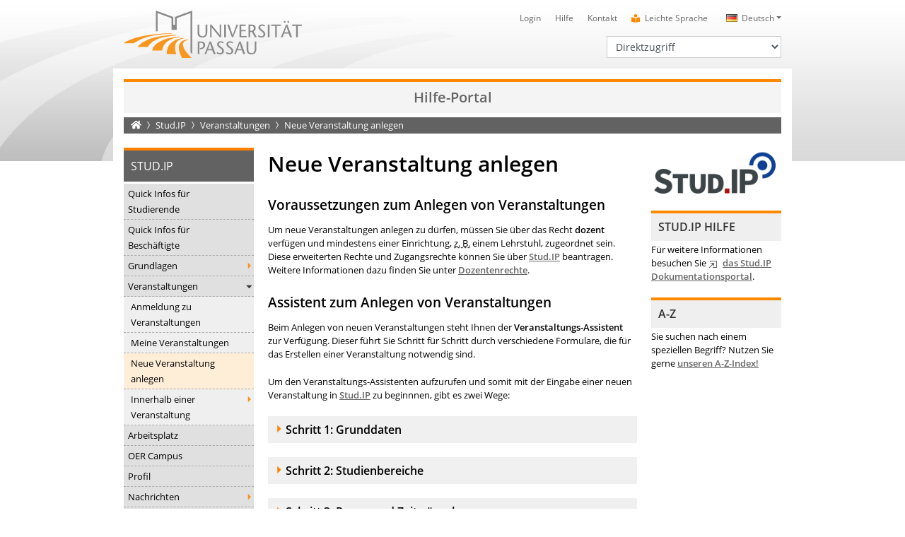

--- FILE ---
content_type: text/html; charset=utf8
request_url: https://www.hilfe.uni-passau.de/studip/veranstaltungen/neue-veranstaltung-anlegen/
body_size: 12647
content:
<!DOCTYPE html>
<html lang="de">
<head>

<meta charset="utf-8">
<!-- 
	This website is powered by TYPO3 - inspiring people to share!
	TYPO3 is a free open source Content Management Framework initially created by Kasper Skaarhoj and licensed under GNU/GPL.
	TYPO3 is copyright 1998-2026 of Kasper Skaarhoj. Extensions are copyright of their respective owners.
	Information and contribution at https://typo3.org/
-->

<base href="https://www.hilfe.uni-passau.de/">

<title>Neue Veranstaltung anlegen &bull; Universit&auml;t Passau</title>
<meta name="generator" content="TYPO3 CMS">
<meta name="twitter:card" content="summary">


<link rel="stylesheet" type="text/css" href="/typo3temp/assets/css/6c1a985961.css?1663673985" media="all">
<link rel="stylesheet" type="text/css" href="/typo3conf/ext/converis/Resources/Public/css/main.css?1657026158" media="all">
<link rel="stylesheet" type="text/css" href="/typo3conf/ext/upatheme/Resources/Public/fontawesome/css/all.min.css?1657027302" media="all">
<link rel="stylesheet" type="text/css" href="/typo3conf/ext/upatheme/Resources/Public/bootstrap/css/bootstrap.css?1664528133" media="all">
<link rel="stylesheet" type="text/css" href="/typo3conf/ext/upatheme/Resources/Public/slick/slick.css?1657027607" media="all">
<link rel="stylesheet" type="text/css" href="/typo3conf/ext/upatheme/Resources/Public/slick/slick-theme.css?1657027606" media="all">
<link rel="stylesheet" type="text/css" href="/typo3conf/ext/upatheme/Resources/Public/slick-lightbox/slick-lightbox.css?1657027605" media="all">
<link rel="stylesheet" type="text/css" href="/typo3conf/ext/upatheme/Resources/Public/featherlight/featherlight.css?1657027300" media="all">
<link rel="stylesheet" type="text/css" href="/typo3conf/ext/upatheme/Resources/Public/mmenu/jquery.mmenu.all.css?1657027594" media="all">
<link rel="stylesheet" type="text/css" href="/typo3conf/ext/upatheme/Resources/Public/pannellum/pannellum.css?1657027601" media="all">
<link rel="stylesheet" type="text/css" href="/typo3conf/ext/upatheme/Resources/Public/css/animate.css?1657027264" media="all">
<link rel="stylesheet" type="text/css" href="/typo3conf/ext/upatheme/Resources/Public/pdfviewer/pdf-viewer.css?1657027603" media="all">
<link rel="stylesheet" type="text/css" href="/typo3conf/ext/upatheme/Resources/Public/dflip/css/dflip.min.css?1657027266" media="all">
<link rel="stylesheet" type="text/css" href="/typo3conf/ext/upatheme/Resources/Public/dflip/css/themify-icons.min.css?1657027267" media="all">
<link rel="stylesheet" type="text/css" href="/typo3conf/ext/upatheme/Resources/Public/jquery-ui/jquery-ui.min.css?1657027570" media="all">
<link rel="stylesheet" type="text/css" href="/typo3conf/ext/upatheme/Resources/Public/css/zim.css?1657027265" media="all">
<link rel="stylesheet" type="text/css" href="/typo3conf/ext/mattgold_theme/Resources/Public/Css/Base.css?1726490036" media="all">
<link rel="stylesheet" type="text/css" href="/typo3conf/ext/upatheme/Resources/Public/css/main.css?1753970033" media="all">
<link rel="stylesheet" type="text/css" href="/typo3conf/ext/dpn_glossary/Resources/Public/css/styles.css?1712668428" media="all">



<script src="/typo3conf/ext/upatheme/Resources/Public/js/jquery.min.js?1657027573"></script>
<script src="/typo3conf/ext/upatheme/Resources/Public/pannellum/pannellum.js?1657027601"></script>


<meta name="viewport" content="width=device-width, initial-scale=1, shrink-to-fit=no">
<link rel="icon" type="image/png" sizes="32x32" href="/typo3conf/ext/upatheme/Resources/Public/img/favicon.png">
<link rel="shortcut icon" href="/typo3conf/ext/upatheme/Resources/Public/img/favicon.ico">
<style>
    .spinner-wrapper {
        display: flex;
        align-items: center;
        position: fixed;
        background: #ffffff;
        z-index: 10000;
        top: 0;
        right: 0;
        bottom: 0;
        left: 0;
        -moz-animation: cssAnimation 0s ease-in 5s forwards;
        -webkit-animation: cssAnimation 0s ease-in 5s forwards;
        -o-animation: cssAnimation 0s ease-in 5s forwards;
        animation: cssAnimation 0s ease-in 5s forwards;
        -webkit-animation-fill-mode: forwards;
        animation-fill-mode: forwards;
    }

    .spinner {
        width: 40px;
        height: 40px;
        margin: 100px auto;
        background-color: #ff8800;
        border-radius: 100%;  
        -webkit-animation: sk-scaleout 1.0s infinite ease-in-out;
        animation: sk-scaleout 1.0s infinite ease-in-out;
    }

    @keyframes cssAnimation {
        to {
            width:0;
            height:0;
            overflow:hidden;
        }
    }

    @-webkit-keyframes cssAnimation {
        to {
            width:0;
            height:0;
            visibility:hidden;
        }
    }

    @-webkit-keyframes sk-scaleout {
        0% { -webkit-transform: scale(0) }
        100% {
            -webkit-transform: scale(1.0);
            opacity: 0;
        }
    }

    @keyframes sk-scaleout {
        0% { 
            -webkit-transform: scale(0);
            transform: scale(0);
        } 100% {
            -webkit-transform: scale(1.0);
            transform: scale(1.0);
            opacity: 0;
        }
    }
</style>
<link rel="canonical" href="https://www.hilfe.uni-passau.de/studip/veranstaltungen/neue-veranstaltung-anlegen">

<!-- VhsAssetsDependenciesLoaded vimeonewsjs,vimeocss -->
<link rel="stylesheet" href="/typo3temp/assets/vhs-assets-vimeocss.css?1768939864" /></head>
<body id="p18883" class="layout-pagets__standard  lang- ">

<a name="top"></a>


    
        
    
        
    
        
    
        
            
                    
                
        
    

<div id="upa_flyout_menu_url" class="d-none" data-test="0">
    
            
                    https://www.uni-passau.de/webservice/mnav/18883/mnav.webservice
                
        
</div>

        
                <div id="rootpageName" data-rootpagename="Stud.IP"></div>
            
    
<noscript>
    <div class="jswarning"><strong>Wichtiger Hinweis</strong>: Sie haben JavaScript in Ihrem Browser deaktiviert. Einige Features der Website funktionieren m&ouml;glicherweise nicht korrekt.</div>
</noscript>
<div id="pageUid" data-pageuid="18883"></div>
<div id="sysLanguageUid" data-syslanguageuid="0"></div>
<div class="mobile-searchbar-wrapper d-block d-lg-none do-not-index">
    <div class="container mobile-searchbar">
        <div class="row no-gutters">
            <div class="col-9">
                <form action="https://websearch.uni-passau.de/cgi-bin/searchs.cgi" id="tx_indexedsearch_top" name="searchform" method="get">
                    <div class="form-group">
                        <label for="searchtermMobile" class="sr-only">Suchbegriff</label>
                        <input type="text" class="form-control form-control-sm" name="q" id="searchtermMobile" placeholder="Suchbegriff">
                    </div>
                    <input type="hidden" value="" maxlength="100" size="15" name="t" id="search_option" class="suchfeld">
                </form>
            </div>
            <div class="col-3 text-right">
                <div class="mobileSearchCloseButton">
                    <i class="fas fa-times"></i>
                </div>
            </div>
        </div>
    </div>
</div>
<div class="container mobile-metanav d-block d-lg-none do-not-index">
    <div class="row no-gutters">
        <div class="col-10">
            



    
    
        <div class="btn-group">
            <button class="btn btn-sm btn-quickmenu dropdown-toggle" type="button" id="quickmenuMobile" data-toggle="dropdown" aria-haspopup="true" aria-expanded="false">
                Direktzugriff
            </button>
            <div class="dropdown-menu dropdown-quickmenu" aria-labelledby="quickmenuMobile">
                
                    <a class="dropdown-item" href="https://www.uni-passau.de/bewerbung-einschreibung" target="">Bewerbung und Einschreibung</a>
                
                    <a class="dropdown-item" href="https://www.uni-passau.de/studienangebot/studiengaenge" target="">Studienangebot</a>
                
                    <a class="dropdown-item" href="https://www.uni-passau.de/studienberatung" target="">Studienberatung</a>
                
                    <a class="dropdown-item" href="https://www.uni-passau.de/studium/studienangebot/vorlesungsverzeichnis" target="">Vorlesungsverzeichnis</a>
                
                    <a class="dropdown-item" href="https://www.uni-passau.de/auslandsamt" target="">Auslandsamt</a>
                
                    <a class="dropdown-item" href="https://www.uni-passau.de/zkk" target="">Karriere und Kompetenzen</a>
                
                    <a class="dropdown-item" href="https://www.uni-passau.de/pruefungssekretariat" target="">Pr&uuml;fungssekretariat</a>
                
                    <a class="dropdown-item" href="https://www.graduiertenzentrum.uni-passau.de/" target="_blank">Graduiertenzentrum</a>
                
                    <a class="dropdown-item" href="https://stwno.de/de/" target="_blank">Studierendenwerk</a>
                
                    <a class="dropdown-item" href="https://www.ub.uni-passau.de/" target="">Universit&auml;tsbibliothek</a>
                
            </div>
        </div>
    



            


    
        
    
    
        
                
                
            
    

    
    

    
    

    
    

    
    

    
    

    
    

    
    

    
    

    
    

    
    

    
    

    
    

    
    

    
    

    
    

    
    


        <div class="btn-group languageNavMobile">
            <button class="btn btn-sm btn-languagemenu dropdown-toggle" type="button" id="languageMenuMobile" data-toggle="dropdown" aria-haspopup="true" aria-expanded="false">
                <span class="lang lang-de">Deutsch</span>
            </button>
            <div class="dropdown-menu dropdown-quickmenu" aria-labelledby="languageMenuMobile">
                
                        <span class="not-translated">Keine weiteren Sprachen vorhanden</span>
                    
            </div>
        </div>
    


        </div>
        <div class="col-2 text-right">
            <div class="mobileSearchButton d-none">
                <i class="fas fa-search"></i>
            </div>
        </div>
    </div>
</div>
<div class="container d-block d-lg-none mobile-header do-not-index">
    <header class="row">
        <div class="col-5">
            
                    
                            <a title="Universit&auml;t Passau - Startseite" href="https://www.uni-passau.de/">
                                <img src="/typo3conf/ext/upatheme/Resources/Public/img/logo.svg" alt="Universit&auml;t Passau" class="logo">
                            </a>
                        
                
        </div>
        <div class="col-7 text-right">
            <a href="#mobile-nav" id="mobile-nav-link" class="d-none">
                <img class="img-fluid burgericon" alt="Hauptnavigation &ouml;ffnen" src="/typo3conf/ext/upatheme/Resources/Public/img/baseline-menu-24px.svg" width="68" height="68">
            </a>
        </div>
    </header>
</div>
<nav id="mobile-nav" class="do-not-index">
    


    
        
        
    
        
        
    
        
        
            
                    
                
        
    
        
            
                
        
        
    


        <ul>
            
                
                    
                        <li class="mobilepagelevel-item ">
                            
                                    <a href="/studip/quick-infos-fuer-studierende" target="">Quick Infos f&uuml;r Studierende</a>
                                
                            
                                    
                                            
                                        
                                
                        </li>
                    
                    
                
                    
                        <li class="mobilepagelevel-item ">
                            
                                    <a href="/studip/quick-infos-fuer-beschaeftigte" target="">Quick Infos f&uuml;r Besch&auml;ftigte</a>
                                
                            
                                    
                                            
                                        
                                
                        </li>
                    
                    
                
                    
                        <li class="mobilepagelevel-item ">
                            
                                    <a href="/studip/grundlagen" target="">Grundlagen</a>
                                
                            
                                    
                                            
                                                    
                                                            <ul data-url="https://www.uni-passau.de/webservice/mnav/18905/mnav.webservice" data-pageuid="18905" data-loaded="0">
                                                                <li class="loading">Wird geladen...</li>
                                                            </ul>
                                                        
                                                
                                        
                                
                        </li>
                    
                    
                
                    
                        <li class="mobilepagelevel-item ">
                            
                                    <a href="/studip/veranstaltungen" target="">Veranstaltungen</a>
                                
                            
                                    
                                            
                                                
                                                    <ul>
                                                        
    
        
            <li class="mobilepagelevel-item  ">
                
                        <a href="/studip/veranstaltungen/anmeldung-zu-veranstaltungen" target="">Anmeldung zu Veranstaltungen</a>
                    
                
                        
                                
                            
                    
            </li>
        
    
        
            <li class="mobilepagelevel-item  ">
                
                        <a href="/studip/veranstaltungen/meine-veranstaltungen" target="">Meine Veranstaltungen</a>
                    
                
                        
                                
                            
                    
            </li>
        
    
        
            <li class="mobilepagelevel-item Selected ">
                
                        <a href="/studip/veranstaltungen/neue-veranstaltung-anlegen" target="">Neue Veranstaltung anlegen</a>
                    
                
                        
                                
                            
                    
            </li>
        
    
        
            <li class="mobilepagelevel-item  ">
                
                        <a href="/studip/veranstaltungen/innerhalb-einer-veranstaltung" target="">Innerhalb einer Veranstaltung</a>
                    
                
                        
                                
                                        
                                                <ul data-url="https://www.uni-passau.de/webservice/mnav/18868/mnav.webservice" data-pageuid="18868" data-loaded="0">
                                                    <li class="loading">Wird geladen...</li>
                                                </ul>
                                            
                                    
                            
                    
            </li>
        
    
    
    
    
    
        
            <li class="spacer">
            
                
                        <li class="mobilemainlevel-item"><a href="https://www.uni-passau.de/" title="Universit&auml;t">Universit&auml;t</a></li>
                    
            
                
                        <li class="mobilemainlevel-item"><a href="https://www.uni-passau.de/forschung" title="Forschung">Forschung</a></li>
                    
            
                
                        <li class="mobilemainlevel-item"><a href="https://www.uni-passau.de/studium" title="Studium">Studium</a></li>
                    
            
                
                        <li class="mobilemainlevel-item"><a href="https://www.uni-passau.de/wissenstransfer" title="Wissenstransfer">Wissenstransfer</a></li>
                    
            
                
                        <li class="mobilemainlevel-item"><a href="https://www.uni-passau.de/internationales" title="Internationales">Internationales</a></li>
                    
            
        
    
    
        <li class="spacer">
        <li class="header">
            Uni-Portal f&uuml;r
        </li>
        
            
                
                        <li class="mobiletargetlevel-item"><a href="https://www.uni-passau.de/studierende" title="Studierende">Studierende</a></li>
                    
            
                
                        <li class="mobiletargetlevel-item"><a href="https://www.uni-passau.de/studieninteressierte" title="Studieninteressierte">Studieninteressierte</a></li>
                    
            
                
                        <li class="mobiletargetlevel-item"><a href="https://www.uni-passau.de/wissenschaftler" title="Wissenschaftler">Wissenschaftler</a></li>
                    
            
                
                        <li class="mobiletargetlevel-item"><a href="https://www.uni-passau.de/wissenschaftlicher-nachwuchs" title="Nachwuchsf&ouml;rderung">Nachwuchsf&ouml;rderung</a></li>
                    
            
                
                        <li class="mobiletargetlevel-item"><a href="https://www.uni-passau.de/unternehmen" title="Unternehmen">Unternehmen</a></li>
                    
            
                
                        <li class="mobiletargetlevel-item"><a href="https://www.uni-passau.de/alumni-foerderer-freunde" title="Alumni, F&ouml;rderer, Freunde">Alumni, F&ouml;rderer, Freunde</a></li>
                    
            
                
                        <li class="mobiletargetlevel-item"><a href="https://www.uni-passau.de/schueler-schulen" title="Sch&uuml;ler und Lehrkr&auml;fte">Sch&uuml;ler und Lehrkr&auml;fte</a></li>
                    
            
                
                        <li class="mobiletargetlevel-item"><a href="https://www.uni-passau.de/beschaeftigte" title="Besch&auml;ftigte">Besch&auml;ftigte</a></li>
                    
            
                
                        <li class="mobiletargetlevel-item"><a href="https://www.uni-passau.de/presse" title="Presse">Presse</a></li>
                    
            
        
    


                                                    </ul>
                                                
                                            
                                        
                                
                        </li>
                    
                    
                
                    
                        <li class="mobilepagelevel-item ">
                            
                                    <a href="/studip/arbeitsplatz" target="">Arbeitsplatz</a>
                                
                            
                                    
                                            
                                        
                                
                        </li>
                    
                    
                
                    
                        <li class="mobilepagelevel-item ">
                            
                                    <a href="/studip/oer-campus" target="">OER Campus</a>
                                
                            
                                    
                                            
                                        
                                
                        </li>
                    
                    
                
                    
                        <li class="mobilepagelevel-item ">
                            
                                    <a href="/studip/profil" target="">Profil</a>
                                
                            
                                    
                                            
                                        
                                
                        </li>
                    
                    
                
                    
                        <li class="mobilepagelevel-item ">
                            
                                    <a href="/studip/nachrichten" target="">Nachrichten</a>
                                
                            
                                    
                                            
                                                    
                                                            <ul data-url="https://www.uni-passau.de/webservice/mnav/18862/mnav.webservice" data-pageuid="18862" data-loaded="0">
                                                                <li class="loading">Wird geladen...</li>
                                                            </ul>
                                                        
                                                
                                        
                                
                        </li>
                    
                    
                
                    
                        <li class="mobilepagelevel-item ">
                            
                                    <a href="/studip/community" target="">Community</a>
                                
                            
                                    
                                            
                                        
                                
                        </li>
                    
                    
                
                    
                        <li class="mobilepagelevel-item ">
                            
                                    <a href="/studip/planer" target="">Planer</a>
                                
                            
                                    
                                            
                                                    
                                                            <ul data-url="https://www.uni-passau.de/webservice/mnav/18844/mnav.webservice" data-pageuid="18844" data-loaded="0">
                                                                <li class="loading">Wird geladen...</li>
                                                            </ul>
                                                        
                                                
                                        
                                
                        </li>
                    
                    
                
                    
                        <li class="mobilepagelevel-item ">
                            
                                    <a href="/studip/suche" target="">Suche</a>
                                
                            
                                    
                                            
                                        
                                
                        </li>
                    
                    
                
                    
                        <li class="mobilepagelevel-item ">
                            
                                    <a href="/studip/a-z-index" target="">A-Z-Index</a>
                                
                            
                                    
                                            
                                        
                                
                        </li>
                    
                    
                
            
            
    
    
        
            
                
            
                
            
                
            
                
            
                
            
                
            
                
            
                
            
                
            
                
            
                
            
                
            
                
            
                
            
        
    
    
        
            <li class="spacer">
            
                
                        <li class="mobilemainlevel-item"><a href="https://www.uni-passau.de/" title="Universit&auml;t">Universit&auml;t</a></li>
                    
            
                
                        <li class="mobilemainlevel-item"><a href="https://www.uni-passau.de/forschung" title="Forschung">Forschung</a></li>
                    
            
                
                        <li class="mobilemainlevel-item"><a href="https://www.uni-passau.de/studium" title="Studium">Studium</a></li>
                    
            
                
                        <li class="mobilemainlevel-item"><a href="https://www.uni-passau.de/wissenstransfer" title="Wissenstransfer">Wissenstransfer</a></li>
                    
            
                
                        <li class="mobilemainlevel-item"><a href="https://www.uni-passau.de/internationales" title="Internationales">Internationales</a></li>
                    
            
        
    
    
        <li class="spacer">
        <li class="header">
            Uni-Portal f&uuml;r
        </li>
        
            
                
                        <li class="mobiletargetlevel-item"><a href="https://www.uni-passau.de/studierende" title="Studierende">Studierende</a></li>
                    
            
                
                        <li class="mobiletargetlevel-item"><a href="https://www.uni-passau.de/studieninteressierte" title="Studieninteressierte">Studieninteressierte</a></li>
                    
            
                
                        <li class="mobiletargetlevel-item"><a href="https://www.uni-passau.de/wissenschaftler" title="Wissenschaftler">Wissenschaftler</a></li>
                    
            
                
                        <li class="mobiletargetlevel-item"><a href="https://www.uni-passau.de/wissenschaftlicher-nachwuchs" title="Nachwuchsf&ouml;rderung">Nachwuchsf&ouml;rderung</a></li>
                    
            
                
                        <li class="mobiletargetlevel-item"><a href="https://www.uni-passau.de/unternehmen" title="Unternehmen">Unternehmen</a></li>
                    
            
                
                        <li class="mobiletargetlevel-item"><a href="https://www.uni-passau.de/alumni-foerderer-freunde" title="Alumni, F&ouml;rderer, Freunde">Alumni, F&ouml;rderer, Freunde</a></li>
                    
            
                
                        <li class="mobiletargetlevel-item"><a href="https://www.uni-passau.de/schueler-schulen" title="Sch&uuml;ler und Lehrkr&auml;fte">Sch&uuml;ler und Lehrkr&auml;fte</a></li>
                    
            
                
                        <li class="mobiletargetlevel-item"><a href="https://www.uni-passau.de/beschaeftigte" title="Besch&auml;ftigte">Besch&auml;ftigte</a></li>
                    
            
                
                        <li class="mobiletargetlevel-item"><a href="https://www.uni-passau.de/presse" title="Presse">Presse</a></li>
                    
            
        
    

        </ul>
    




</nav>
<div class="container d-none d-lg-block do-not-index">
    <header class="row">
        <div class="col-4">
            
                    
                            <a title="Universit&auml;t Passau - Startseite" href="https://www.uni-passau.de/">
                                <img src="/typo3conf/ext/upatheme/Resources/Public/img/logo.svg" alt="Universit&auml;t Passau" class="logo">
                            </a>
                        
                
        </div>
        <div class="col-8">
            <div class="row">
                <div class="col-12">
                    


    
        
    
    
        
                
                
            
    

    
    

    
    

    
    

    
    

    
    

    
    

    
    

    
    

    
    

    
    

    
    

    
    

    
    

    
    

    
    

    
    


        <nav class="language">
            <ul>
                
                        <li class="dropdown">
                            <a class="dropdown-toggle" data-toggle="dropdown" href="#" role="button" aria-haspopup="true" aria-expanded="false"><span class="lang lang-de" title="Klicken Sie hier, um ein andere Sprache zu w&auml;hlen.">Deutsch</span></a>
                            <div class="dropdown-menu">
                                <span class="not-translated">Keine weiteren Sprachen vorhanden</span>
                            </div>
                        </li>
                    
            </ul>
        </nav>
    


                    
<nav class="meta">
    <ul title="Hauptmen&uuml;">
        
            <li><a href="/login/login-digitaler-campus" title="Login">Login</a></li>
        
            <li><a href="/" title="Hilfe">Hilfe</a></li>
        
            <li><a href="https://www.uni-passau.de/kontakt" title="Kontakt">Kontakt</a></li>
        
        
	    	<li><i class="fas fa-book-reader"></i> <a href="https://www.uni-passau.de/diversity-gleichstellung/leichte-sprache">Leichte Sprache</a></li>
	    
    </ul>
</nav>


                    <div class="clearfix"></div>
                </div>
            </div>
            <div class="row">
                <div class="col-12">
                    <div class="search d-none">
                        <form action="https://websearch.uni-passau.de/cgi-bin/searchs.cgi" id="tx_indexedsearch" name="searchform" method="get">
                            <div class="input-group input-group-sm">
                                <div class="input-group-prepend">
                                    <button type="button" class="option btn dropdown-toggle dropdown-toggle-split" data-toggle="dropdown" aria-haspopup="true" aria-expanded="false">
                                        <span class="sr-only">Toggle Dropdown</span>
                                    </button>
                                    <div class="dropdown-menu">
                                        <span><strong>Suche einschr&auml;nken</strong></span>
                                        <span id="search_uni" class="active">Gesamte Universit&auml;t</span>
                                        <span id="search_help">Hilfe- und Supportportal</span>
                                    </div>
                                </div>
                                <label for="search_field" class="sr-only">
                                    Suchbegriff</label>
                                <input type="text" class="form-control form-control-sm" name="q" id="search_field" placeholder="Universit&auml;tsweite Suche">
                                <div class="input-group-append">
                                    <button class="go btn" name="schnellsuche" type="submit">
                                        <i class="fas fa-search"></i><span class="sr-only">Suchen</span>
                                    </button>
                                </div>
                            </div>
                            <input type="hidden" value="" maxlength="100" size="15" name="t" id="search_option" class="suchfeld">
                        </form>
                    </div>
                    



    
        <nav class="quick">
            <label for="quickmenu" class="sr-only">Direktzugriff</label>
            <select id="quickmenu" class="form-control form-control-sm">
                <option value="">Direktzugriff</option>
                
                    <option value="https://www.uni-passau.de/bewerbung-einschreibung" data-target="">Bewerbung und Einschreibung</option>
                
                    <option value="https://www.uni-passau.de/studienangebot/studiengaenge" data-target="">Studienangebot</option>
                
                    <option value="https://www.uni-passau.de/studienberatung" data-target="">Studienberatung</option>
                
                    <option value="https://www.uni-passau.de/studium/studienangebot/vorlesungsverzeichnis" data-target="">Vorlesungsverzeichnis</option>
                
                    <option value="https://www.uni-passau.de/auslandsamt" data-target="">Auslandsamt</option>
                
                    <option value="https://www.uni-passau.de/zkk" data-target="">Karriere und Kompetenzen</option>
                
                    <option value="https://www.uni-passau.de/pruefungssekretariat" data-target="">Pr&uuml;fungssekretariat</option>
                
                    <option value="https://www.graduiertenzentrum.uni-passau.de/" data-target="_blank">Graduiertenzentrum</option>
                
                    <option value="https://stwno.de/de/" data-target="_blank">Studierendenwerk</option>
                
                    <option value="https://www.ub.uni-passau.de/" data-target="">Universit&auml;tsbibliothek</option>
                
            </select>
        </nav>
    
    



                    <div class="clearfix"></div>
                </div>
            </div>
        </div>
    </header>
</div>


<div class="mmenu-wrapper">
    <div class="container contentContainer">
        
        
                <div class="chairname">
                    
                            Hilfe-Portal
                        
                </div>
            
    
        <div class="row">
            <div class="col-12">
                


        
    
<nav aria-label="breadcrumb" class="d-none d-lg-block">
    <ol class="breadcrumb">
        
            <li class="breadcrumb-item hideGlossary">
                <a title="Universit&auml;t Passau - Startseite" href="https://www.uni-passau.de/"><i class="fas fa-home"></i><span class="sr-only">Startseite</span></a>
            </li>
        
        
            
                
                        
                        <li class="breadcrumb-item">
                            
                                
                                        
                                                <a href="/studip" title="Stud.IP">Stud.IP</a>
                                            
                                    
                            
                        </li>
                    
            
        
            
                
                        
                        <li class="breadcrumb-item">
                            
                                
                                        
                                                <a href="/studip/veranstaltungen" title="Veranstaltungen">Veranstaltungen</a>
                                            
                                    
                            
                        </li>
                    
            
        
            
                
                        <li class="breadcrumb-item active hideGlossary">
                            
                                
                                        
                                                Neue Veranstaltung anlegen
                                            
                                    
                            
                        </li>
                    
            
        
    </ol>
</nav>


            </div>
        </div>
        <div class="row no-gutters main-wrapper">
            
<aside class="left order-3 order-lg-1">
	<div class="row">
		<div class="col-12">
			

        
        
            
                
                    
                    
                    <!-- 0 -->
                
                
                    
                
            
                
                    
                    
                        
                    
                    <!-- 16316 -->
                
                
            
                
                    
                    
                    <!-- 18829 -->
                
                
            
                
                    
                    
                    <!-- 18867 -->
                
                
            
        
    
<nav class="left d-none d-lg-block do-not-index">
    
            
                
                    
                
                    
                
                    
                
                    
                
                    
                
                    
                
                    
                
                    
                
                    
                
                    
                
                    
                
                    
                
                    
                
                    
                
                    
                        <div class="title">
                            
                                
                                        
                                                Stud.IP
                                            
                                    
                            
                        </div>
                        
                            
                                
    <ul title="Seitenmen&uuml; Ebene 1">
        
            
                    
                
            
            
                <li class="l1 ">
                    
                            
                                    <a href="/studip/quick-infos-fuer-studierende" target="" title="Quick Infos f&uuml;r Studierende">Quick Infos f&uuml;r Studierende</a>
                                
                        
                    
                </li>
            
        
            
                    
                
            
            
                <li class="l1 ">
                    
                            
                                    <a href="/studip/quick-infos-fuer-beschaeftigte" target="" title="Quick Infos f&uuml;r Besch&auml;ftigte">Quick Infos f&uuml;r Besch&auml;ftigte</a>
                                
                        
                    
                </li>
            
        
            
                    
                            
                        
                
            
            
                <li class="l1 sub">
                    
                            
                                    <a href="/studip/grundlagen" target="" title="Grundlagen">Grundlagen</a>
                                
                        
                    
                </li>
            
        
            
                    
                            
                        
                
            
            
                <li class="l1 act">
                    
                            
                                    <a href="/studip/veranstaltungen" target="" title="Veranstaltungen">Veranstaltungen</a>
                                
                        
                    
                        
                            
                            
                                
    <ul title="Seitenmen&uuml; Ebene 2">
        
            
                    
                
            
            
                <li class="l2 ">
                    
                            
                                    <a href="/studip/veranstaltungen/anmeldung-zu-veranstaltungen" target="" title="Anmeldung zu Veranstaltungen">Anmeldung zu Veranstaltungen</a>
                                
                        
                    
                </li>
            
        
            
                    
                
            
            
                <li class="l2 ">
                    
                            
                                    <a href="/studip/veranstaltungen/meine-veranstaltungen" target="" title="Meine Veranstaltungen">Meine Veranstaltungen</a>
                                
                        
                    
                </li>
            
        
            
                    
                
            
                
                        
                    
            
            
                <li class="l2  cur">
                    
                            
                                    <a href="/studip/veranstaltungen/neue-veranstaltung-anlegen" target="" title="Neue Veranstaltung anlegen">Neue Veranstaltung anlegen</a>
                                
                        
                    
                        
                    
                </li>
            
        
            
                    
                            
                        
                
            
            
                <li class="l2 sub">
                    
                            
                                    <a href="/studip/veranstaltungen/innerhalb-einer-veranstaltung" target="" title="Innerhalb einer Veranstaltung">Innerhalb einer Veranstaltung</a>
                                
                        
                    
                </li>
            
        
    </ul>

                            
                        
                    
                </li>
            
        
            
                    
                
            
            
                <li class="l1 ">
                    
                            
                                    <a href="/studip/arbeitsplatz" target="" title="Arbeitsplatz">Arbeitsplatz</a>
                                
                        
                    
                </li>
            
        
            
                    
                
            
            
                <li class="l1 ">
                    
                            
                                    <a href="/studip/oer-campus" target="" title="OER Campus">OER Campus</a>
                                
                        
                    
                </li>
            
        
            
                    
                
            
            
                <li class="l1 ">
                    
                            
                                    <a href="/studip/profil" target="" title="Profil">Profil</a>
                                
                        
                    
                </li>
            
        
            
                    
                            
                        
                
            
            
                <li class="l1 sub">
                    
                            
                                    <a href="/studip/nachrichten" target="" title="Nachrichten">Nachrichten</a>
                                
                        
                    
                </li>
            
        
            
                    
                
            
            
                <li class="l1 ">
                    
                            
                                    <a href="/studip/community" target="" title="Community">Community</a>
                                
                        
                    
                </li>
            
        
            
                    
                            
                        
                
            
            
                <li class="l1 sub">
                    
                            
                                    <a href="/studip/planer" target="" title="Planer">Planer</a>
                                
                        
                    
                </li>
            
        
            
                    
                
            
            
                <li class="l1 ">
                    
                            
                                    <a href="/studip/suche" target="" title="Suche">Suche</a>
                                
                        
                    
                </li>
            
        
            
                    
                
            
            
                <li class="l1 ">
                    
                            
                                    <a href="/studip/a-z-index" target="" title="A-Z-Index">A-Z-Index</a>
                                
                        
                    
                </li>
            
        
    </ul>

                            
                        
                    
                
                    
                
                    
                
                    
                
                    
                
            
        
</nav>



			

    <section class="upa-card d-none d-lg-block">
        <header>
            <h2>Uni-Portal f&uuml;r</h2>
        </header>
        <nav class="targetgroup do-not-index">
            <ul>
                
                    <li><a href="https://www.uni-passau.de/studierende" title="Studierende">Studierende</a></li>
                
                    <li><a href="https://www.uni-passau.de/studieninteressierte" title="Studieninteressierte">Studieninteressierte</a></li>
                
                    <li><a href="https://www.uni-passau.de/wissenschaftler" title="Wissenschaftler">Wissenschaftler</a></li>
                
                    <li><a href="https://www.uni-passau.de/wissenschaftlicher-nachwuchs" title="Nachwuchsf&ouml;rderung">Nachwuchsf&ouml;rderung</a></li>
                
                    <li><a href="https://www.uni-passau.de/unternehmen" title="Unternehmen">Unternehmen</a></li>
                
                    <li><a href="https://www.uni-passau.de/alumni-foerderer-freunde" title="Alumni, F&ouml;rderer, Freunde">Alumni, F&ouml;rderer, Freunde</a></li>
                
                    <li><a href="https://www.uni-passau.de/schueler-schulen" title="Sch&uuml;ler und Lehrkr&auml;fte">Sch&uuml;ler und Lehrkr&auml;fte</a></li>
                
                    <li><a href="https://www.uni-passau.de/beschaeftigte" title="Besch&auml;ftigte">Besch&auml;ftigte</a></li>
                
                    <li><a href="https://www.uni-passau.de/presse" title="Presse">Presse</a></li>
                
            </ul>
        </nav>
    </section>



            
		</div>
	</div>
</aside>

            
            
            


<main class=" order-1 order-lg-2">
    
            
                    
                
        
    <section class="row">
        <div class="col-12">
            
                    
                            
                                    
                                            <header class="h1">
                                                
                                                
                                                        <h1>Neue Veranstaltung anlegen</h1>
                                                    
                                            </header>
                                        
                                
                        
                
            
                    
                            
<div id="c92231" class="frame frame-default frame-type-text  frame-layout-0  "><!-- v:condition.string.contains condition="1" haystack="text" needle="upatheme_"></v:condition.string.contains --><header><h2 class="">
                        Voraussetzungen zum Anlegen von Veranstaltungen
                    </h2></header><div class="ce-wrapper"><p>Um neue Veranstaltungen anlegen zu d&uuml;rfen, m&uuml;ssen Sie &uuml;ber das Recht <strong>dozent </strong>verf&uuml;gen und mindestens einer Einrichtung, <abbr title="zum Beispiel">z. B.</abbr> einem Lehrstuhl, zugeordnet sein. Diese erweiterten Rechte und Zugangsrechte k&ouml;nnen Sie &uuml;ber <a href="http://#Stud.IP" title="Studienbegleitender Internetsupport von Pr&auml;senzlehre" class="dpnglossary link">Stud.IP</a> beantragen. Weitere Informationen dazu finden Sie unter <a href="/studip/tools/dozentenrechte">Dozentenrechte</a>. </p></div></div>



<div id="c92230" class="frame frame-default frame-type-text  frame-layout-0  "><!-- v:condition.string.contains condition="1" haystack="text" needle="upatheme_"></v:condition.string.contains --><header><h2 class="">
                        Assistent zum Anlegen von Veranstaltungen
                    </h2></header><div class="ce-wrapper"><p>Beim Anlegen von neuen Veranstaltungen steht Ihnen der<strong> Veranstaltungs-Assistent </strong>zur Verf&uuml;gung. Dieser f&uuml;hrt Sie Schritt f&uuml;r Schritt durch verschiedene Formulare, die f&uuml;r das Erstellen einer Veranstaltung notwendig sind.
</p><p>Um den Veranstaltungs-Assistenten aufzurufen und somit mit der Eingabe einer neuen Veranstaltung in <a href="http://#Stud.IP" title="Studienbegleitender Internetsupport von Pr&auml;senzlehre" class="dpnglossary link">Stud.IP</a> zu beginnnen, gibt es zwei Wege:</p></div></div>



<div id="c464527" class="frame frame-default frame-type-gridelements_pi1  frame-layout-0  "><!-- v:condition.string.contains condition="1" haystack="gridelements_pi1" needle="upatheme_"></v:condition.string.contains --><div class="ce-wrapper"><div class="accordion" id="collapse464527"><div class="card"><button type="button" class="card-header" id="collapseHeading464527" data-toggle="collapse" data-target="#collapseToggle464527" aria-expanded="false" aria-controls="collapseToggle464527"><strong class="mb-0 hideGlossary"><span class="sr-only">Akkordeonelement: </span>Schritt 1: Grunddaten</strong></button><div id="collapseToggle464527" class="collapse" aria-labelledby="collapseHeading464527" data-parent="#collapse464527"><div class="card-body"><div id="c464526" class="frame frame-default frame-type-text  frame-layout-0  "><!-- v:condition.string.contains condition="1" haystack="text" needle="upatheme_"></v:condition.string.contains --><div class="ce-wrapper"><table class="contenttable"><tbody><tr><th scope="row">Veranstaltungstyp</th><td><p>Zun&auml;chst m&uuml;ssen Sie den <strong>Veranstaltungstypen</strong> angeben. Hierbei k&ouml;nnen Sie beispielsweise zwischen Vorlesung, Seminar, &Uuml;bung, Exkursion, Praktikum oder Tutorium w&auml;hlen. &Uuml;ber den <strong>Typ der Veranstaltung</strong> werden die Veranstaltungen gruppiert. Diese Gruppierung erleichtert die Suche nach bestimmten Veranstaltungen. Sie erm&ouml;glicht aber auch die &uuml;bersichtliche Darstellung und Sortierung aller Veranstaltungen im Bereich "Meine Veranstaltungen". <strong>Veranstaltungstypen</strong> stellen somit Unterkategorien dar.</p><p>In der Regel werden Veranstaltungen in der Veranstaltungsart Lehre angelegt, da sie die meisten Einstellungsm&ouml;glichkeiten zur Verf&uuml;gung stellt und der universit&auml;ren Lehrveranstaltungen angepasst ist. Veranstaltungen der Art Lehre werden - sofern sie sichtbar sind - im elektronischen Vorlesungsverzeichnis angezeigt. </p></td></tr><tr><th scope="row">Semester</th><td>Weiter geben Sie das <strong>Semester</strong> der Veranstaltung ein. Die Angabe des Semesters ist eine Pflichtangabe.</td></tr><tr><th scope="row">Veranstaltungsname</th><td>Danach geben Sie den <strong>Namen </strong>der Veranstaltung an. Geben Sie einen m&ouml;glichst kurzen, aber aussagekr&auml;ftigen <strong>Namen</strong> ein. Unter diesem Titel erscheint die Veranstaltung im elektronischen Vorlesungsverzeichnis.</td></tr><tr><th scope="row">Veranstaltungsnummer</th><td><p>F&uuml;r die Veranstaltungs- und Raumplanung ist es dringend erforderlich, dass eine <strong>Veranstaltungsnummer</strong> angegeben wird.</p><p>Die Vergabe von <strong>Veranstaltungsnummern</strong> wird an der Universit&auml;t Passau von Dekanat zu Dekanat unterschiedlich gehandhabt. Bei Fragen wenden Sie sich bitte an die entsprechenden <a href="https://www.uni-passau.de/verwaltung/universitaetssteuerung" title="&Ouml;ffnet einen internen Link im gleichen Fenster" target="_blank">Dekanate</a>.</p></td></tr><tr><th scope="row">Beschreibung</th><td>Im Feld Beschreibung k&ouml;nnen Sie detailliertere Angaben zu Ihrer Veranstaltung machen.</td></tr><tr><th scope="row">Heimateinrichtungen und beteiligite Einrichtungen</th><td><p>Bei <strong>Heimateinrichtung</strong> werden Ihnen alle Einrichtungen aufgelistet, f&uuml;r die Sie Veranstaltungen anlegen d&uuml;rfen. Klicken Sie auf den Auswahlpfeil und w&auml;hlen Sie die <strong>Heimateinrichtung</strong> aus, f&uuml;r die Sie die Veranstaltung anlegen m&ouml;chten.</p><p>Optional k&ouml;nnen Sie weitere <strong>beteiligte Einrichtungen</strong> ausw&auml;hlen. Geben Sie daf&uuml;r in das Suchfeld den Namen der Einrichtung ein und klicken Sie anschlie&szlig;end darauf, um die Einrichtung zuzuordnen. Sie k&ouml;nnen auf derselben Art und Weise weitere beteiligte Einrichtungen hinzuf&uuml;gen. Wenn Sie eine Einrichtung wieder entfernen wollen, klicken Sie auf das M&uuml;lleimer-Symbol neben dem Namen der Einrichtung. Sie k&ouml;nnen dann auch Personen der <strong>beteiligten Einrichtung</strong> als Lehrende, Vertretungen <a href="http:/#bzw.">bzw.</a> Tutorinnen und Tutoren bestimmen.</p></td></tr><tr><th scope="row">Lehrende, Vertretungen, Tutor*innen</th><td>Weiter m&uuml;ssen Sie mindestens einen Lehrenden in die Veranstaltung eintragen. Wenn Sie die Veranstaltung anlegen, tr&auml;gt Sie der Veranstaltungs-Assistent automatisch als Lehrenden ein. Sie k&ouml;nnen sich aber durch Klick auf das M&uuml;lleimer-Symbol hinter Ihren Namen entfernen und beispielsweise als Vertretung hinzuf&uuml;gen. Welche Funktionen Lehrende, Vertretungen, Tutorinnen und Tutoren haben, entnehmen Sie bitte der folgenden Tabelle. Bitte beachten Sie, dass die Personen, die Sie hier eintragen, &uuml;ber das Recht <strong>dozent</strong> in <a href="http:/#Stud.IP">Stud.IP</a> verf&uuml;gen m&uuml;ssen.</td></tr></tbody></table></div></div></div></div></div></div></div></div>



<div id="c464528" class="frame frame-default frame-type-gridelements_pi1  frame-layout-0  "><!-- v:condition.string.contains condition="1" haystack="gridelements_pi1" needle="upatheme_"></v:condition.string.contains --><div class="ce-wrapper"><div class="accordion" id="collapse464528"><div class="card"><button type="button" class="card-header" id="collapseHeading464528" data-toggle="collapse" data-target="#collapseToggle464528" aria-expanded="false" aria-controls="collapseToggle464528"><strong class="mb-0 hideGlossary"><span class="sr-only">Akkordeonelement: </span>Schritt 2: Studienbereiche</strong></button><div id="collapseToggle464528" class="collapse" aria-labelledby="collapseHeading464528" data-parent="#collapse464528"><div class="card-body"><div id="c464529" class="frame frame-default frame-type-text  frame-layout-0  "><!-- v:condition.string.contains condition="1" haystack="text" needle="upatheme_"></v:condition.string.contains --><div class="ce-wrapper"><p>Im zweiten Schritt erfolgt die Eingabe der entsprechenden Studienbereiche. Dabei m&uuml;ssen Sie mindestens einen Studienbereich ausw&auml;hlen. Da die Auswahl der Studienbereiche sehr sorgf&auml;ltig durchgef&uuml;hrt werden sollte, empfehlen wir Ihnen die exakten Studienbereiche erst sp&auml;ter nach dem Anlegen der Veranstaltung in der Verwaltung anzugeben. Denn die Studienbereiche geben die Anrechenbarkeit der Veranstaltung an.</p><p>Sie k&ouml;nnen nur Elemente der untersten Ebene &uuml;bernehmen. Bei Studieng&auml;ngen, die modularisiert in&nbsp;<a href="http:/#Stud.IP">Stud.IP</a>&nbsp;hinterlegt sind, m&uuml;ssen Sie also den jeweiligen Modulbereich mit Pr&uuml;fungsnummer w&auml;hlen.</p></div></div></div></div></div></div></div></div>



<div id="c464530" class="frame frame-default frame-type-gridelements_pi1  frame-layout-0  "><!-- v:condition.string.contains condition="1" haystack="gridelements_pi1" needle="upatheme_"></v:condition.string.contains --><div class="ce-wrapper"><div class="accordion" id="collapse464530"><div class="card"><button type="button" class="card-header" id="collapseHeading464530" data-toggle="collapse" data-target="#collapseToggle464530" aria-expanded="false" aria-controls="collapseToggle464530"><strong class="mb-0 hideGlossary"><span class="sr-only">Akkordeonelement: </span>Schritt 3: Raum- und Zeitw&uuml;nsche</strong></button><div id="collapseToggle464530" class="collapse" aria-labelledby="collapseHeading464530" data-parent="#collapse464530"><div class="card-body"><div id="c464531" class="frame frame-default frame-type-text  frame-layout-0  "><!-- v:condition.string.contains condition="1" haystack="text" needle="upatheme_"></v:condition.string.contains --><div class="ce-wrapper"><p>Im dritten Schritt erfolgen&nbsp;die f&uuml;r die Raumplanung erforderlichen Eingaben bez&uuml;glich der Raum- und Zeitw&uuml;nsche.&nbsp;</p></div></div><div id="c464532" class="frame frame-default frame-type-text  frame-layout-0  "><!-- v:condition.string.contains condition="1" haystack="text" needle="upatheme_"></v:condition.string.contains --><header><h3 class="">
                        Regelm&auml;&szlig;ige Veranstaltungen
                    </h3></header><div class="ce-wrapper"><p>Wenn Ihre Veranstaltung regelm&auml;&szlig;ig ist, dann m&uuml;ssen Sie weitere Angaben zu Raum- und Zeitw&uuml;nschen machen.<br> W&auml;hlen Sie &bdquo;<i>Meine Veranstaltung ist regelm&auml;&szlig;ig</i>&ldquo; aus, wenn Ihre Lehrveranstaltung regelm&auml;&szlig;ig w&auml;hrend der Vorlesungszeit (w&ouml;chentlich, zweiw&ouml;chentlich oder dreiw&ouml;chentlich) stattfindet und einen zentral verwalteten Veranstaltungsraum ben&ouml;tigt.</p><p>Bei dieser Auswahl durchl&auml;uft Ihre Veranstaltung die Raumplanung f&uuml;r regelm&auml;&szlig;ige Lehrveranstaltungen und erh&auml;lt am Ende des Planungszeitraums einen regelm&auml;&szlig;igen Termin mit Raumbuchung in&nbsp;<a href="http:/#Stud.IP">Stud.IP</a>.</p><p>Wenn Sie &bdquo;Meine Veranstaltung ist regelm&auml;&szlig;ig&ldquo; ausgew&auml;hlt haben, fordert&nbsp;<a href="http:/#Stud.IP">Stud.IP</a>&nbsp;Sie auf, Angaben zum ben&ouml;tigten Veranstaltungsraum zu machen.</p><ul><li><strong>Zwingend erforderlich:</strong>&nbsp;Anzahl der ben&ouml;tigten Sitzpl&auml;tze</li><li><strong>Optional:</strong>&nbsp;weitere Ausstattungsw&uuml;nsche und/oder Raumwunsch</li></ul><p><strong>Zwingend erforderlich:</strong>&nbsp;mindestens&nbsp;<strong>EIN</strong>&nbsp;regelm&auml;&szlig;iger Termin mit korrekter Dauer und Zeitpr&auml;ferenz.</p><ul><li>wenn Ihre Veranstaltung mehrmals pro Woche stattfinden wird, f&uuml;gen Sie bitte dementsprechend mehrere regelm&auml;&szlig;ige Termine hinzu</li><li>wenn mehrere R&auml;ume parallel genutzt werden sollen, f&uuml;gen Sie bitte pro ben&ouml;tigten Raum einen regelm&auml;&szlig;igen Termin hinzu</li></ul></div></div><div id="c464533" class="frame frame-default frame-type-text  frame-layout-0  "><!-- v:condition.string.contains condition="1" haystack="text" needle="upatheme_"></v:condition.string.contains --><header><h3 class="">
                        Unregelm&auml;&szlig;ige Veranstaltungen
                    </h3></header><div class="ce-wrapper"><p>W&auml;hlen Sie &bdquo;<i>Meine Veranstaltung ist unregelm&auml;&szlig;ig, findet online-statt oder ben&ouml;tigt keinen Raum</i>&ldquo; aus, wenn Ihre Veranstaltung</p><ul><li>an einem&nbsp;<strong>Einzel- oder Blocktermin</strong>&nbsp;stattfindet 	<ul><li>Raumbuchung per Email an&nbsp;<a href="mailto:raumvergabe@uni-passau.de">raumvergabe@uni-passau.de</a>&nbsp;m&ouml;glich</li></ul></li><li>an mehreren Terminen aber&nbsp;<strong>nicht regelm&auml;&szlig;ig</strong>&nbsp;stattfindet 	<ul><li>Raumbuchung per Email an&nbsp;<a href="mailto:raumvergabe@uni-passau.de">raumvergabe@uni-passau.de</a>&nbsp;m&ouml;glich</li></ul></li><li>regelm&auml;&szlig;ig oder unregelm&auml;&szlig;ig&nbsp;<strong>online</strong>&nbsp;stattfindet 	<ul><li>Termine k&ouml;nnen selbstst&auml;ndig in die Veranstaltung eingetragen und verwaltet werden</li></ul></li><li>regelm&auml;&szlig;ig oder unregelm&auml;&szlig;ig&nbsp;<strong>in eigenen R&auml;umen</strong>&nbsp;Ihrer Einrichtung / Ihres Lehrstuhls stattfindet 	<ul><li>Termine inkl. Raumbuchung k&ouml;nnen selbstst&auml;ndig in die Veranstaltung eingetragen werden; zur Freischaltung der Rechte an selbstverwalteten R&auml;umen wenden Sie sich bitte an&nbsp;<a href="mailto:raumvergabe@uni-passau.de">raumvergabe@uni-passau.de</a></li></ul></li></ul></div></div><div id="c464534" class="frame frame-infobox frame-type-text  frame-layout-0  "><!-- v:condition.string.contains condition="1" haystack="text" needle="upatheme_"></v:condition.string.contains --><div class="ce-wrapper"><p><strong>Eintragung von Raumplanungsangaben f&uuml;r Lehrveranstaltungen in Stud.IP</strong></p><p><strong>Achtung:</strong> Raumplanungsangaben in <a href="http://#Stud.IP" title="Studienbegleitender Internetsupport von Pr&auml;senzlehre" class="dpnglossary link">Stud.IP</a> k&ouml;nnen nur in Veranstaltungen eingetragen werden, die in einem Semester stattfinden, f&uuml;r welches die Raumplanung noch nicht abgeschlossen wurde.<br> Die Eintragung <a href="http://#bzw." title="beziehungsweise" class="dpnglossary link">bzw.</a> &Auml;nderung ist an folgenden Stellen m&ouml;glich:<br><br> a) Beim Anlegen einer neuen Veranstaltung im Veranstaltungsassistenten<br> b) Beim Kopieren einer Veranstaltung im Veranstaltungsassistenten<br> c) In einer bereits angelegten Veranstaltung im Bereich Verwaltung &gt; Semesterplanung</p><p>Mehr Informationen finden Sie in der <a href="/fileadmin/dokumente/einrichtungen/zim/anleitungen/StudIP/Veranstaltungen/Innerhalb_einer_Veranstaltung/Ablaufplan/Anleitung_zum_Eintragen_von_Raumplanungsangaben_-_Stand_10-2020.pdf" title="Opens a PDF document" class="download">Schritt f&uuml;r Schritt Anleitung</a>.</p></div></div></div></div></div></div></div></div>



<div id="c464535" class="frame frame-default frame-type-text  frame-layout-0  "><!-- v:condition.string.contains condition="1" haystack="text" needle="upatheme_"></v:condition.string.contains --><header><h2 class="">
                        Veranstaltungen kopieren
                    </h2></header><div class="ce-wrapper"><p>Sie k&ouml;nnen eine bereits vorhandene Veranstaltung kopieren und im gleichen oder in einem anderen Semester erneut anlegen. Die Grunddaten und Studienbereiche werden &uuml;bernommen.&nbsp;<strong>Nicht</strong>&nbsp;&uuml;bernommen werden alle anderen Inhalten der Veranstaltung (Dateien, Teilnehmen, Ank&uuml;ndigung&nbsp;<abbr title="und &Auml;hnliches">u. &Auml;.</abbr>).</p></div></div>



<div id="c464536" class="frame frame-default frame-type-gridelements_pi1  frame-layout-0  "><!-- v:condition.string.contains condition="1" haystack="gridelements_pi1" needle="upatheme_"></v:condition.string.contains --><div class="ce-wrapper"><div class="accordion" id="collapse464536"><div class="card"><button type="button" class="card-header" id="collapseHeading464536" data-toggle="collapse" data-target="#collapseToggle464536" aria-expanded="false" aria-controls="collapseToggle464536"><strong class="mb-0 hideGlossary"><span class="sr-only">Akkordeonelement: </span>Schritt 1:</strong></button><div id="collapseToggle464536" class="collapse" aria-labelledby="collapseHeading464536" data-parent="#collapse464536"><div class="card-body"><div id="c464537" class="frame frame-default frame-type-text  frame-layout-0  "><!-- v:condition.string.contains condition="1" haystack="text" needle="upatheme_"></v:condition.string.contains --><div class="ce-wrapper"><p>Eine Veranstaltung k&ouml;nnen Sie kopieren, indem Sie in der bereits vorhandenen Veranstaltung zum Reiter Verwaltung navigieren. Hier finden Sie links im Seitenmen&uuml; bei Aktionen die Option "Veranstaltung kopieren".</p></div></div></div></div></div></div></div></div>



<div id="c464538" class="frame frame-default frame-type-gridelements_pi1  frame-layout-0  "><!-- v:condition.string.contains condition="1" haystack="gridelements_pi1" needle="upatheme_"></v:condition.string.contains --><div class="ce-wrapper"><div class="accordion" id="collapse464538"><div class="card"><button type="button" class="card-header" id="collapseHeading464538" data-toggle="collapse" data-target="#collapseToggle464538" aria-expanded="false" aria-controls="collapseToggle464538"><strong class="mb-0 hideGlossary"><span class="sr-only">Akkordeonelement: </span>Schritt 2</strong></button><div id="collapseToggle464538" class="collapse" aria-labelledby="collapseHeading464538" data-parent="#collapse464538"><div class="card-body"><div id="c464539" class="frame frame-default frame-type-text  frame-layout-0  "><!-- v:condition.string.contains condition="1" haystack="text" needle="upatheme_"></v:condition.string.contains --><div class="ce-wrapper"><p>ie gelangen nun zum&nbsp;<a href="https://www.hilfe.uni-passau.de/studip/veranstaltungen/neue-veranstaltung-anlegen/der-veranstaltungs-assistent" title="&Ouml;ffnet einen internen Link im gleichen Fenster" target="_blank">Veranstaltungs-Assistenten</a>&nbsp;von&nbsp;<a href="http:/#Stud.IP">Stud.IP</a>&nbsp;und sehen dort zun&auml;chst die &uuml;bernommenen&nbsp;<a href="https://www.hilfe.uni-passau.de/studip/veranstaltungen/neue-veranstaltung-anlegen/der-veranstaltungs-assistent#c244944" title="&Ouml;ffnet einen internen Link im gleichen Fenster" target="_blank">Grunddaten</a>&nbsp;wie&nbsp;<abbr title="beispielsweise">bspw.</abbr>&nbsp;den Titel der Veranstaltung, das Semester, den Dozenten. SIe k&ouml;nnen alle Angaben ver&auml;ndern und erg&auml;nzen.</p><p>Anschlie&szlig;end gelangen Sie zu den&nbsp;<a href="https://www.hilfe.uni-passau.de/studip/veranstaltungen/neue-veranstaltung-anlegen/der-veranstaltungs-assistent#c244943" title="&Ouml;ffnet einen internen Link im gleichen Fenster" target="_blank">Studienbereichen</a>, die ebenfalls &uuml;bernommen werden. Bitte beachten Sie hier&nbsp;<abbr title="eventuell">evtl.</abbr>&nbsp;abweichende Pr&uuml;fungsprdnungen und nehmen Sie entsprechende &Auml;nderungen vor.</p><p>Im letzten Schritt m&uuml;ssen Sie die Angaben f&uuml;r die Raumplanung neu eingeben.</p></div></div></div></div></div></div></div></div>


                        
                
            
            <!-- f:cObject typoscriptObjectPath="lib.maincol" / -->

            
        </div>
    </section>
</main>


            


<aside class="right order-2 order-lg-3">
    
    <div class="row">
        <div class="col-12">
            
            
	
<div id="c91965" class="frame frame-default frame-type-image  frame-layout-0  "><!-- v:condition.string.contains condition="1" haystack="image" needle="upatheme_"></v:condition.string.contains --><div class="ce-wrapper"><div class="ce-image ce-center ce-above"><div class="ce-gallery" data-ce-columns="1" data-ce-images="1"><div class="ce-outer"><div class="ce-inner"><div class="ce-row"><div class="ce-column"><figure class="image"><a href="https://studip.uni-passau.de/studip/index.php" title="Stud.IP 3.0"><img class="image-embed-item img-fluid" id="image-14444" title="Stud.IP 3.0" alt="Stud.IP 3.0" src="/fileadmin/hilfe-portal/studip/logoklein_2x_06.png" width="430" height="166"><style>
    			@media (min-width: 992px) {
    				#image-14444, #image-caption-14444 {
    					width: 180px;
    				}
    			}
    		</style></a></figure></div></div></div></div></div></div></div></div>



	

	

	

	

            
<div id="c242134" class="frame frame-default frame-type-text  frame-layout-0  "><!-- v:condition.string.contains condition="1" haystack="text" needle="upatheme_"></v:condition.string.contains --><header><h2 class="">
                        Stud.IP Hilfe
                    </h2></header><div class="ce-wrapper"><p>F&uuml;r weitere Informationen besuchen Sie <a href="https://hilfe.studip.de/" title="Opens an external link in a new window" target="_blank" class="external-link-new-window" rel="noreferrer">das Stud.IP Dokumentationsportal</a>.</p></div></div>



<div id="c242071" class="frame frame-default frame-type-text  frame-layout-0  "><!-- v:condition.string.contains condition="1" haystack="text" needle="upatheme_"></v:condition.string.contains --><header><h2 class="">
                        A-Z
                    </h2></header><div class="ce-wrapper"><p>Sie suchen nach einem speziellen Begriff? Nutzen Sie gerne <a href="https://www.zim.uni-passau.de/a-z-index" title="&Ouml;ffnet einen internen Link im gleichen Fenster" target="_blank" class="internal-link">unseren A-Z-Index!</a></p></div></div>


        </div>
    </div>
</aside>


        </div>
    </div>
    
<div class="spinner-wrapper do-not-index">
    <div class="spinner"></div>
</div>
<div class="totop-wrapper d-none d-lg-block do-not-index">
    <div class="totop">
        <img src="/typo3conf/ext/upatheme/Resources/Public/img/baseline-arrow_drop_up-24px.svg" width="30" height="30" alt="">
    </div>
</div>
<div class="mobileShare d-block d-lg-none text-center do-not-index" data-toggle="modal" data-target="#shareModal">
    <img src="/typo3conf/ext/upatheme/Resources/Public/img/twotone-share-24px.svg" width="30" height="32" alt="">
    Diese Seite teilen
</div>
<div class="totop-mobile d-block d-lg-none text-center container do-not-index">
    <div class="row">
        <div class="col-12 text-center">
            <button type="button" class="btn btn-outline-primary btn-block btn-back">Zum Seitenanfang <i class="fas fa-arrow-up"></i></button>
        </div>
    </div>
</div>




<div class="upa_vimeo_wrapper upa_vimeo_wrapper_clone">
    <div class="upa_vimeo">
        <div class="upa_vimeo_dsgvo">
            <div class="upa_vimeo_dsgvo_inner">
                
                        <p>Beim Anzeigen des Videos wird Ihre IP-Adresse an einen externen Server (Vimeo.com) gesendet.</p>
                    
                <div class="upa_vimeo_dsgvo_button">
                    
                            Video anzeigen
                        
                </div>
                <div class="upa_vimeo_play_icon">
                    <img src="/typo3conf/ext/upatheme/Resources/Public/img/videocam-24px.svg" width="40" height="40" alt="">
                </div>
            </div>
        </div>
    </div>
</div>

<!--UdmComment-->
<footer class="container-fluid do-not-index">
    <div class="row d-flex d-lg-none">
        <div class="footer-breadcrumb">
            <div class="col-12">
                


        
    
<nav aria-label="breadcrumb" class="d-block d-lg-none">
    <ol class="breadcrumb">
        
            <li class="breadcrumb-item hideGlossary">
                <a title="Universit&auml;t Passau - Startseite" href="https://www.uni-passau.de/"><i class="fas fa-home"></i><span class="sr-only">Startseite</span></a>
            </li>
        
        
            
                
                        
                        <li class="breadcrumb-item">
                            
                                
                                        
                                                <a href="/studip" title="Stud.IP">Stud.IP</a>
                                            
                                    
                            
                        </li>
                    
            
        
            
                
                        
                        <li class="breadcrumb-item">
                            
                                
                                        
                                                <a href="/studip/veranstaltungen" title="Veranstaltungen">Veranstaltungen</a>
                                            
                                    
                            
                        </li>
                    
            
        
            
                
                        <li class="breadcrumb-item active hideGlossary">
                            
                                
                                        
                                                Neue Veranstaltung anlegen
                                            
                                    
                            
                        </li>
                    
            
        
    </ol>
</nav>


            </div>
        </div>
    </div>
    <div class="row">
        <div class="col-12">
            <nav class="wrapper1">
                <div class="wrapper2">
                    
<ul>
    
        <li><a href="https://www.uni-passau.de/impressum" title="Impressum" target="">Impressum</a></li>
    
        <li><a href="https://www.uni-passau.de/datenschutzerklaerung" title="Datenschutzerkl&auml;rung" target="">Datenschutzerkl&auml;rung</a></li>
    
        <li><a href="https://www.uni-passau.de/universitaet/barrierefreiheit" title="Barrierefreiheit" target="">Barrierefreiheit</a></li>
    
        <li><a href="https://www.uni-passau.de/kontakt" title="Kontakt" target="">Kontakt</a></li>
    
        <li><a href="https://www.uni-passau.de/universitaet/stellenangebote" title="Stellenangebote" target="">Stellenangebote</a></li>
    
        <li><a href="https://www.uni-passau.de/studium/service-und-beratung/anregungen-kritik" title="Feedback" target="">Feedback</a></li>
    
    <li class="d-block d-lg-none">
        <a href="/login/login-digitaler-campus">
            
                
                        Login Digitaler Campus
                    
            
        </a>
    </li>
    <li class="d-block d-lg-none">
        <a href="/">
            
                
                        Hilfe-Portal
                    
            
        </a>
    </li>
    
        <li class="d-block d-lg-none">
            <a href="https://www.uni-passau.de/diversity-gleichstellung/leichte-sprache">
                
                    
                            Leichte Sprache
                        
                
            </a>
        </li>
    
    <li class="d-none d-md-block">
        <a href="javascript:window.print();" title="Diese Seite drucken.">
            <img alt="Diese Seite drucken." src="/typo3conf/ext/upatheme/Resources/Public/img/print.png" width="15" height="14">
        </a>
    </li>
</ul>
<ul class="share">
    <li class="d-none d-lg-block">
        <span data-toggle="modal" data-target="#shareModal">
            <img alt="Diese Seite drucken." src="/typo3conf/ext/upatheme/Resources/Public/img/share.png" width="13" height="14">
            Diese Seite teilen
        </span>
    </li>
</ul>
<div class="modal fade" id="shareModal" tabindex="-1" role="dialog" aria-labelledby="shareModalLabel" aria-hidden="true">
    <div class="modal-dialog" role="document">
        <div class="modal-content">
            <div class="modal-header">
                <div class="modal-title" id="shareModalLabel">Diese Seite teilen</div>
                <button type="button" class="close" data-dismiss="modal" aria-label="Close">
                    <span aria-hidden="true">&times;</span>
                </button>
            </div>
            <div class="modal-body">
                <ul class="share-buttons">
                    <li><a href="https://www.facebook.com/sharer/sharer.php?u=&quote=" title="Share on Facebook" target="_blank" onclick="window.open('https://www.facebook.com/sharer/sharer.php?u=' + encodeURIComponent(document.URL) + '&amp;quote=' + encodeURIComponent(document.URL)); return false;"><i class="fab fa-fw fa-facebook-square"></i><span class="sr-only">Auf Facebook teilen</span></a></li>
                    <li><a href="https://twitter.com/intent/tweet?source=&text=:%20" target="_blank" title="Tweet" onclick="window.open('https://twitter.com/intent/tweet?text=' + encodeURIComponent(document.title) + ':%20'  + encodeURIComponent(document.URL)); return false;"><i class="fab fa-fw fa-twitter-square"></i><span class="sr-only">Auf Twitter teilen</span></a></li>
                    <li><a href="http://www.linkedin.com/shareArticle?mini=true&url=&title=&summary=&source=" target="_blank" title="Share on LinkedIn" onclick="window.open('http://www.linkedin.com/shareArticle?mini=true&amp;url=' + encodeURIComponent(document.URL) + '&amp;title=' +  encodeURIComponent(document.title)); return false;"><i class="fab fa-fw fa-linkedin-in"></i><span class="sr-only">Auf LinkedIn teilen</span></a></li>
                    <li><a href="mailto:?subject=&body=:%20" target="_blank" title="Send email" onclick="window.open('mailto:?subject=' + encodeURIComponent(document.title) + '&amp;body=' +  encodeURIComponent(document.URL)); return false;"><i class="fas fa-fw fa-envelope-square"></i><span class="sr-only">Per E-Mail senden</span></a></li>
                </ul>
            </div>
        </div>
    </div>
</div>


                    <div class="clearfix"></div>
                </div>
            </nav>
        </div>
    </div>
    <div class="socialmedia mobile d-block d-md-none">
        <a href="https://twitter.com/UniPassau" target="_blank"><i class="fab fa-twitter-square"></i><span class="sr-only">Twitter</span></a>
        <a href="https://www.facebook.com/universitaetpassau/" target="_blank"><i class="fab fa-facebook-square"></i><span class="sr-only">Facebook</span></a>
        <a href="https://www.instagram.com/universitaet.passau/" target="_blank"><i class="fab fa-instagram"></i><span class="sr-only">Instagram</span></a>
        <a href="https://www.youtube.com/@Uni.Passau" target="_blank"><i class="fab fa-youtube"></i><span class="sr-only">YouTube</span></a>
        <a href="https://www.linkedin.com/school/university-of-passau/" target="_blank"><i class="fab fa-linkedin-in"></i><span class="sr-only">LinkedIn</span></a>
        <a href="https://www.tiktok.com/@unipassau?lang=de-DE" target="_blank"><img src="/typo3conf/ext/upatheme/Resources/Public/img/tiktok_footer.svg" width="21" height="24" alt=""></a>
    </div>
    <div class="row">
        <div class="col-12">
            <div class="wrapper1">
                <div class="wrapper2">
                    &copy; Copyright Universit&auml;t Passau <span class="d-none d-md-inline">Letzte &Auml;nderung:
                        13.05.2020</span>
                    <div class="socialmedia d-none d-md-inline">
                        <a href="https://twitter.com/UniPassau" target="_blank"><i class="fab fa-fw fa-twitter-square"></i><span class="sr-only">Twitter</span></a>
                        <a href="https://www.facebook.com/universitaetpassau/" target="_blank"><i class="fab fa-fw fa-facebook-square"></i><span class="sr-only">Facebook</span></a>
                        <a href="https://www.instagram.com/universitaet.passau/" target="_blank"><i class="fab fa-fw fa-instagram"></i><span class="sr-only">Instagram</span></a>
                        <a href="https://www.youtube.com/@Uni.Passau" target="_blank"><i class="fab fa-fw fa-youtube"></i><span class="sr-only">YouTube</span></a>
                        <a href="https://www.linkedin.com/school/university-of-passau/" target="_blank"><i class="fab fa-fw fa-linkedin-in"></i><span class="sr-only">LinkedIn</span></a>
                        <a href="https://www.tiktok.com/@unipassau?lang=de-DE" target="_blank"><img src="/typo3conf/ext/upatheme/Resources/Public/img/tiktok_footer.svg" width="16" height="18" alt=""></a>
                    </div>
                </div>
            </div>
        </div>
    </div>
    <div class="row d-none d-lg-flex">
        <div class="col-12">
            <div class="wrapper1">
                <div class="wrapper3"></div>
            </div>
        </div>
    </div>
</footer>


    <div class="d-none" id="up_tracking_id" data-id="30"></div>


<div class="videoplayer-wrapper d-none">
    <div class="close" id="closePlayer">
        <i class="fas fa-times"></i>
    </div>
    <div class="videoplayer">
        <div class="container">
            <div class="row">
                <div class="col-12 col-lg-8 offset-lg-2">   
                    <div id="videoplayer">

                    </div>
                </div>
            </div>
        </div>
    </div>
</div>


</div><style>
.tx_mattgold_staticfilecache_panel {
    background-color: #ffffff;
    color: #000000;
    padding: 18px;
    position: fixed;
    left: 30px;
    top: -1000px;
    display: none;
    max-width: 360px;
    border: 1px solid #cccccc;
    box-shadow: 0 1px 1px rgba(0, 0, 0, .2);
    transition: 1s ease all;
    z-index: 9999;
}

.tx_mattgold_staticfilecache_panel h1 {
    font-size: 26px;
    margin: 0 0 15px 0;
    padding: 0;
    line-height: 1;
}

.tx_mattgold_staticfilecache_panel p {
    margin: 0 0 15px 0;
    padding: 0;
    font-size: 16px;
}

.tx_mattgold_staticfilecache_panel_button {
    padding: 6px;
    text-align: center;
    display: block;
    background-color: green;
    color: #fff;
    cursor: pointer;
    background-color: #5f8139;
    border: 1px solid #4d692e;
    border-radius: 2px;
    margin: 0 0 15px 0;
    font-size: 16px;
}

.tx_mattgold_staticfilecache_panel_muted {
    color: #737373;
    font-size: 12px !important;
    margin-bottom: 0 !important;
}

.tx_mattgold_staticfilecache_panel_success {
    color: #5f8139;
    border: 1px solid #5f8139;
    padding: 10px !important;
    border-radius: 2px;
    margin-bottom: 0 !important;
    display: none;
    font-weight: bold;
}

.tx_mattgold_staticfilecache_panel_close {
    position: absolute;
    top: 18px;
    right: 18px;
    width: 20px;
    height: 20px;
    cursor: pointer;
    background-image: url(./typo3conf/ext/mattgold_staticfilecache/Resources/Public/Img/close.svg);
    background-size: 20px;
    background-repeat: no-repeat;
}

@media (min-width: 1200px) {
    .tx_mattgold_staticfilecache_panel.tx_mattgold_staticfilecache_panel_open {
        display: block;
    }

    .tx_mattgold_staticfilecache_icon {
        position: fixed;
        bottom: 0;
        left: 0;
        padding: 6px 10px;
        background-color: #5f8139;
        z-index: 1000;
        cursor: pointer;
        color: #fff;
        font-size: 14px;
    }
}
</style>
<script src="/typo3conf/ext/mattgold_staticfilecache/Resources/Public/Js/main.js?1741024134"></script>
<script src="/typo3conf/ext/upatheme/Resources/Public/js/popper.min.js?1664528333"></script>
<script src="/typo3conf/ext/upatheme/Resources/Public/bootstrap/js/bootstrap.min.js?1657027260"></script>
<script src="/typo3conf/ext/upatheme/Resources/Public/fontawesome/js/all.min.js?1657027305"></script>
<script src="/typo3conf/ext/upatheme/Resources/Public/slick/slick.min.js?1657027607"></script>
<script src="/typo3conf/ext/upatheme/Resources/Public/slick-lightbox/slick-lightbox.min.js?1657027605"></script>
<script src="/typo3conf/ext/upatheme/Resources/Public/js/jquery.columnizer.min.js?1657027572"></script>
<script src="/typo3conf/ext/upatheme/Resources/Public/featherlight/featherlight.js?1657027300"></script>
<script src="/typo3conf/ext/upatheme/Resources/Public/matchheight/jquery.matchHeight-min.js?1657027574"></script>
<script src="/typo3conf/ext/upatheme/Resources/Public/mmenu/jquery.mmenu.all.js?1657027594"></script>
<script src="/typo3conf/ext/upatheme/Resources/Public/wow/wow.js?1657027608"></script>
<script src="/typo3conf/ext/upatheme/Resources/Public/jquery-ui/jquery-ui.min.js?1657027570"></script>
<script src="/typo3conf/ext/upatheme/Resources/Public/pdfviewer/pdfjs/pdf.js?1657027604"></script>
<script src="/typo3conf/ext/upatheme/Resources/Public/pdfviewer/pdf-viewer.min.js?1657027603"></script>
<script src="/typo3conf/ext/upatheme/Resources/Public/dflip/js/dflip.min.js?1657027271"></script>
<script src="/typo3conf/ext/upatheme/Resources/Public/js/main.js?1752084981"></script>
<script src="/typo3conf/ext/mmc_directmail_subscription/Resources/Public/Scripts/mmc_dmailsubscr-0.9.6.js?1657026636"></script>



<script type="text/javascript" src="/typo3temp/assets/vhs-assets-vimeonewsjs.js?1768939864"></script></body>
</html>


--- FILE ---
content_type: text/css
request_url: https://www.hilfe.uni-passau.de/typo3conf/ext/converis/Resources/Public/css/main.css?1657026158
body_size: -149
content:
.tx-converis {
    padding: 0 15px;
}

.tx-converis .converis-images {
    float: right;
    max-width: 100%;
    margin-left: 0px;
    margin-top: 15px;
}

.tx-converis .converis-images img {
    margin-bottom: 15px;
}

.tx-converis table.up-table {
    border-bottom: 1px solid #ccc;
    border-top: 4px solid #fd8900;
    width: 100%;
    min-width: 500px;
    margin-top: 45px;
}

.tx-converis table.up-table .row-odd {
    background-color: #f0f0f0;
}

.tx-converis table.up-table th {
    background-color: #8c8c8c;
    border-top: 1px solid #fff;
    color: #fff;
    padding: 5px;
    text-align: left;
}

.tx-converis table tr th:first-child {
    text-align: left;
    padding-right: 20px;
    width: 1%;
}

.tx-converis table tr:first-child th:first-child {
    width: auto;
}

.tx-converis table.up-table td {
    padding: 5px;
    vertical-align: top;
    table-layout: fixed;
    word-wrap: break-word;
}

.tx-converis .projectList .row {
    margin-bottom: 40px;
}

.tx-converis .soof {
    padding-left: 15px;
}

.tx-converis .category {
    padding-bottom: 10px;
    display: block;
    font-size: .8rem;
    color: #fd8900;
    font-weight: 700;
    text-transform: uppercase;
}

.frame-default .tx-converis {
    max-width: 1090px;
}

@media (min-width: 576px) {
    .slider .tx-converis {
        padding: 0;
    }
}

@media (min-width: 768px) {
    .tx-converis .converis-images {
        max-width: 200px;
        margin-left: 30px;
    }
}

@media (min-width: 1024px) {
    .tx-converis .converis-images {
        max-width: 350px;
        margin-left: 30px;
    }
}

--- FILE ---
content_type: application/javascript; charset=utf8
request_url: https://www.hilfe.uni-passau.de/typo3temp/assets/vhs-assets-vimeonewsjs.js?1768939864
body_size: -129
content:
function setUpaVimeoWidthMode() {
    $(".upa_vimeo").each(function(index) {
        var uid = $(this).data('uid');
        if ($(".upa_vimeo_" + uid).width() < 400) {
            $(".upa_vimeo_" + uid).addClass("upa_vimeo_small");
        } else {
            $(".upa_vimeo_" + uid).removeClass("upa_vimeo_small");
        }
    });
}

$(document).ready(function() {
    setUpaVimeoWidthMode();

    $( ".videoplayer-wrapper" ).on( "click", ".upa_vimeo_dsgvo_button", function() {
        /* determine video id and ce uid */

        var ce_uid = $(this).closest(".upa_vimeo").data("uid");
        var vimeo_video = $(this).closest(".upa_vimeo_wrapper").data("video");

        var video_container = $(this).closest(".upa_vimeo");

        $(this).closest(".upa_vimeo_dsgvo").remove();
        video_container.append('<iframe src="https://player.vimeo.com/video/' + vimeo_video + '?color=ffffff&autoplay=1" style="position:absolute;top:0;left:0;width:100%;height:100%;" frameborder="0" allow="autoplay; fullscreen" allowfullscreen></iframe>');

        $.ajax({
            type: "GET",
            url: "https://player.vimeo.com/api/player.js",
            dataType: "script"
        });
    });
});

$(window).resize(function() {
    setUpaVimeoWidthMode();
});

